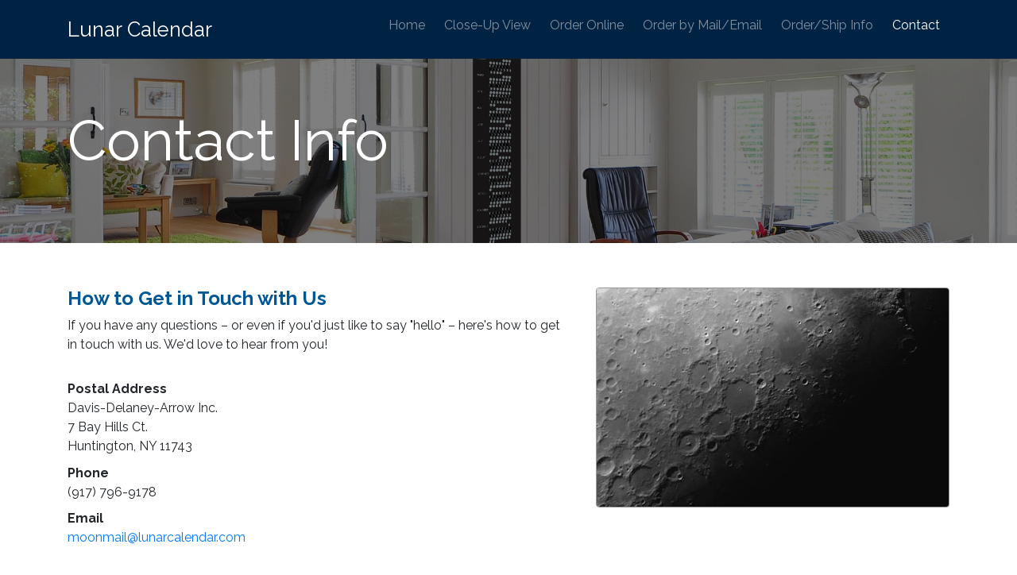

--- FILE ---
content_type: text/html
request_url: https://www.lunarcalendar.com/contact.html
body_size: 1756
content:
<!DOCTYPE html>

<html lang="en">

	<head>

		<!-- Global site tag (gtag.js) - Google Analytics -->
		<script async src="https://www.googletagmanager.com/gtag/js?id=UA-152326624-1"></script>
		<script>
		  window.dataLayer = window.dataLayer || [];
		  function gtag(){dataLayer.push(arguments);}
		  gtag('js', new Date());
		
		  gtag('config', 'UA-152326624-1');
		</script>
	
		<title>Contact Info | Moon Phase Lunar Wall Calendar</title>

		<meta name="description" content="Lunar moon phase wall calendar contact information. Contact us by phone, mail or email." />
		
		<!-- Required meta tags -->
		<meta charset="utf-8">
		<meta name="viewport" content="width=device-width, initial-scale=1, shrink-to-fit=no">
		
		<!-- Bootstrap core CSS -->
		<link href="assets/css/bootstrap.min.css" rel="stylesheet">

		<!-- FontAwesome Icons -->
		<link href="assets/css/font-awesome/css/font-awesome.min.css" rel="stylesheet">
		
		<!-- Custom CSS -->
		<link href="assets/css/custom.css" rel="stylesheet">

		<!-- Google Fonts -->
		<link href="https://fonts.googleapis.com/css?family=Raleway:400,700" rel="stylesheet"> 
		
		<link rel="icon" href="assets/img/favicon.ico">
			
	</head>

	<body>

		<!-- HEADER
		=========================== -->
		<header role="banner">
			
			<!-- NAVBAR
			=========================== -->
			<nav class="navbar navbar-expand-lg navbar-dark navbar-custom fixed-top">
				
				<div class="container">
					
					<a class="navbar-brand" href="index.html">Lunar Calendar</a>
					
					<button class="navbar-toggler" type="button" data-toggle="collapse" data-target="#navbarResponsive" aria-controls="navbarResponsive" aria-expanded="false" aria-label="Toggle navigation">
						<span class="navbar-toggler-icon"></span>
					</button>
					
					<div class="collapse navbar-collapse" id="navbarResponsive">
						
						<ul class="navbar-nav ml-auto">
							
							<li class="nav-item">
								<a class="nav-link" href="index.html">Home</a>
							</li>
							
							<li class="nav-item">
								<a class="nav-link" href="moon-phase-calendar-close-up.html">Close-Up View</a> 
							</li>
							
							<li class="nav-item">
								<a class="nav-link" href="order_lunar_moon_phase_calendar.php">Order Online</a>
							</li>
							
							<li class="nav-item">
								<a class="nav-link" href="order-by-mail-email.html">Order by Mail/Email</a>
							</li>
							
							<li class="nav-item">
								<a class="nav-link" href="ordering-and-shipping.html">Order/Ship Info</a>
							</li>
							
							<li class="nav-item active">
								<a class="nav-link" href="contact.html">Contact</a><span class="sr-only">(current)</span>
							</li>
							
						</ul>
						
					</div><!-- end navbar-collapse -->
					
				</div><!-- end container -->
				
			</nav><!-- end Navbar -->

		</header><!-- end Header -->
		


		<!-- TOP IMAGE
		=========================== -->
		<section id="top-image" class="vertical-center">

				<div class="container top-image">
				
					<div class="row">
				
						<div class="col-12">
				
						    <h1 class="display-3">Contact Info</h1>
								
						</div> <!-- end column -->
				
					</div> <!-- end row -->
				
				</div> <!-- end container -->
			
		</section> <!-- end Top Image -->
		


		<!-- PAGE CONTENT
		=========================== -->
		<section id="content">

			<div class="container">
						
				<!-- Row -->
				<div class="row margin-bottom-lg">
				    
				    <div class="col-md-7 margin-bottom">
					    
				        <h4>How to Get in Touch with Us</h4>

						<p class="margin-bottom">If you have any questions – or even if you'd just like to say "hello" – here's how to get in touch with us. We'd love to hear from you!</p>

					    <p><b>Postal Address</b><br>
							Davis-Delaney-Arrow Inc.<br>
							7 Bay Hills Ct.<br>
							Huntington, NY 11743</p>
						
					    <p><b>Phone</b><br>
							(917) 796-9178</p>
						
						<p><b>Email</b><br>
							<script language='javascript' type='text/javascript'>document.writeln(unescape('%3C%61%20%68%72%65%66%3D%22%6D%61%69%6C%74%6F%3A%6D%6F%6F%6E%6D%61%69%6C%40%6C%75%6E%61%72%63%61%6C%65%6E%64%61%72%2E%63%6F%6D%22%3E%6D%6F%6F%6E%6D%61%69%6C%40%6C%75%6E%61%72%63%61%6C%65%6E%64%61%72%2E%63%6F%6D%3C%2F%61%3E'))</script></p> 
													
			        </div><!-- end col -->
			        
				    
				    <div class="col-md-5">
					
				        <img src="assets/img/moon-phase-surface-sm.jpg" class="figure-img img-fluid rounded" alt="Image of the actual lunar moon phase" style="border: 1px solid #999;">
				        
				    </div><!-- end col -->
				    
				</div><!-- end row -->
		
			</div><!-- end container -->

		</section><!-- Page Content -->
		
		

		<!-- FOOTER
		=========================== -->
		<footer id="footer" class="py-5">
			
			<div class="container">
				
				<div class="row">

					<div class="col-sm">
						
						<p class="m-0 text-left">
							<b>ADDRESS</b><br>
							Davis-Delaney-Arrow Inc.<br>
							7 Bay Hills Ct.<br>
							Huntington, NY 11743</p>
						
					</div><!-- end col -->

					<div class="col-sm">
						
						<p class="m-0 text-center">
							<b>CONTACT</b><br>
							(917) 796-9178<br>
							<script language='javascript' type='text/javascript'>document.writeln(unescape('%3C%61%20%68%72%65%66%3D%22%6D%61%69%6C%74%6F%3A%6D%6F%6F%6E%6D%61%69%6C%40%6C%75%6E%61%72%63%61%6C%65%6E%64%61%72%2E%63%6F%6D%22%3E%6D%6F%6F%6E%6D%61%69%6C%40%6C%75%6E%61%72%63%61%6C%65%6E%64%61%72%2E%63%6F%6D%3C%2F%61%3E'))</script>
						
					</div><!-- end col -->

					<div class="col-sm">
						
						<p class="m-0 text-right">
							<b>COPYRIGHT</b><br>
							&copy; 2004 - 2026<br>
							Davis Delaney Arrow, Inc.</p>
						
					</div><!-- end col -->

				</div><!-- end row -->

			</div><!-- end container -->
			
		</footer><!-- end Footer -->
		
		
		<!-- BOTTOM
		=========================== -->
		<section id="bottom">

			<div class="py-4">
				
				<div class="container">
					
					<div class="row">
	
						<div class="col-sm">
							
							<p class="m-0 text-left small">Thanks for visiting - have a great day!</p>
							
						</div><!-- end col -->
	
						<div class="col-sm">
							
							<p class="m-0 text-right small"><a href="https://www.vanhove.com" target="_blank">Website by VanHove Design</a></p>
							
						</div><!-- end col -->
	
					</div><!-- end row -->
	
				</div><!-- end container -->
				
			</div><!-- end py-4 -->

		</section><!-- end bottom -->
		
		

		<!-- BOOTSTRAP CORE JAVASCRIPT
		=========================== -->
		<script src="assets/js/jquery-3.4.1.min.js"></script>
		<script src="assets/js/bootstrap.bundle.min.js"></script>
		
	
	</body>

</html>


--- FILE ---
content_type: text/css
request_url: https://www.lunarcalendar.com/assets/css/custom.css
body_size: 443
content:
/* === GENERAL === */

body {
	font-family: 'Raleway', Helvetica, san-serif;
	font-size: 16px;
	padding-top: 3.5rem;
}



/* === GLOBAL === */

h1,h2,h3,h4,h5,h6 {
	-webkit-font-smoothing: antialiased;
	text-rendering: optimizelegibility;
	font-weight: bold;
	color: #005795;
}

p {
    margin-top: 0;
    margin-bottom: .6rem;
}

.margin-bottom {
	margin-bottom: 2rem;
}

.margin-bottom-lg {
	margin-bottom: 8rem;
}

.margin-bottom-sm {
	margin-bottom: 1rem;
}

li {
	margin-bottom: .65rem;
}



/* === NAVIGATION === */

.navbar-custom {
    background-color: #002243;
}

.navbar-expand-lg .navbar-nav .nav-link {
    padding: .75rem;
}

.navbar-brand {
    font-size: 1.6rem;
}



/* === JUMBOTRON === */

.jumbotron {
	background-image: linear-gradient(rgba(0, 0, 0, 0.5), rgba(0, 0, 0, 0.5)), url('../img/moon-phase-calendar-on-wall.png');
	background-position: center;
	background-size: cover;
	color: #fff;
	min-height: 500px;
	margin-bottom: 3.5rem;
}

.jumbotron h1, h2 {
	color: #ffffff !important;
	text-align: center !important;
}

.vertical-center {
	display: flex;
	align-items: center;
}

.btn-primary {
	background-color: #f28a00;
	border: none;
}

.btn-primary:hover {
	background-color: #c47000;
}



/* === TOP IMAGE === */

#top-image {
	background-image: linear-gradient(rgba(0, 0, 0, 0.5), rgba(0, 0, 0, 0.5)), url('../img/moon-phase-calendar-on-wall.png');
	background-position: center;
	background-size: cover;
	color: #fff;
	min-height: 250px;
	margin-bottom: 3.5rem;
}

.top-image h1, h2 {
	color: #ffffff !important;
	text-align: left;
}



/* === FEATURETTE === */

#featurette {
	height: 50vh;
	min-height: 500px;
	background: url('../img/moon-phase-surface.jpg') 50% 100% repeat fixed; 
	background-size: cover;
	text-align: center;
}



/* === SOCIAL SECTION === */

#fb {
	height: 20vh;
	min-height: 300px;
	text-align: center;
}

#fb h3, h4, i {
	color: #005795 !important;
}



/* === FOOTER === */

#footer {
	background-color: #333;
}


#footer p {
	color: lightgray !important;
}

#footer a {
	color: lightgray !important;
	text-decoration: underline;
}

#footer a:hover {
	text-decoration: none;
}



/* === BOTTOM === */

#bottom {
background-color: #292929;
}

#bottom p {
	color: gray !important;
}

#bottom a {
	color: gray !important;
	text-decoration: underline;
}

#bottom a:hover {
	text-decoration: none;
}







